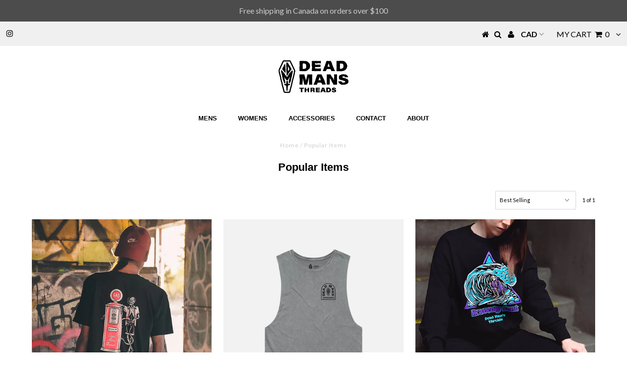

--- FILE ---
content_type: text/html; charset=utf-8
request_url: https://www.deadmansthreads.com/collections/popular-items
body_size: 14254
content:
<!DOCTYPE html>
<!--[if lt IE 7 ]><html class="ie ie6" lang="en"> <![endif]-->
<!--[if IE 7 ]><html class="ie ie7" lang="en"> <![endif]-->
<!--[if IE 8 ]><html class="ie ie8" lang="en"> <![endif]-->
<!--[if (gte IE 9)|!(IE)]><!--><html lang="en"> <!--<![endif]-->
<head>



  <meta charset="utf-8" />
  

<meta property="og:type" content="website">
<meta property="og:title" content="Popular Items">
<meta property="og:url" content="https://www.deadmansthreads.com/collections/popular-items">



<meta property="og:site_name" content="deadmansthreads">



<meta name="twitter:card" content="summary">


<meta name="twitter:site" content="@">


  <!-- Basic Page Needs
================================================== -->

  <title>
    Popular Items &ndash; deadmansthreads
  </title>
  
  <link rel="canonical" href="https://www.deadmansthreads.com/collections/popular-items" />

  <!-- CSS
================================================== -->

  
  











  <link href='//fonts.googleapis.com/css?family=Lato:300,400,700' rel='stylesheet' type='text/css'>
  


   


 


  


  


     


  








    


 


   


 


  


 


 


 


  <link href="//www.deadmansthreads.com/cdn/shop/t/3/assets/stylesheet.css?v=178387522738320128501759332140" rel="stylesheet" type="text/css" media="all" />
  <link href="//www.deadmansthreads.com/cdn/shop/t/3/assets/queries.css?v=34608368082970829381627929192" rel="stylesheet" type="text/css" media="all" />

  <!-- JS
================================================== -->

  <script type="text/javascript" src="//ajax.googleapis.com/ajax/libs/jquery/2.2.4/jquery.min.js"></script>

  <script src="//www.deadmansthreads.com/cdn/shop/t/3/assets/theme.js?v=150864961497933447501627929192" type="text/javascript"></script> 
  <script src="//www.deadmansthreads.com/cdn/shopifycloud/storefront/assets/themes_support/option_selection-b017cd28.js" type="text/javascript"></script> 
  <script src="//www.deadmansthreads.com/cdn/shop/t/3/assets/api.js?v=108513540937963795951627929145" type="text/javascript"></script>  

  

  <!--[if lt IE 9]>
<script src="//html5shim.googlecode.com/svn/trunk/html5.js"></script>
<![endif]-->

  <meta name="viewport" content="width=device-width, initial-scale=1, maximum-scale=1">
  
  
  <link rel="shortcut icon" href="//www.deadmansthreads.com/cdn/shop/files/favicon_32x32.jpg?v=1614328309" type="image/png" />
  
  
  
  <script>window.performance && window.performance.mark && window.performance.mark('shopify.content_for_header.start');</script><meta name="facebook-domain-verification" content="i7fibl67q3acr9l4buyqmgiclb9m7d">
<meta name="facebook-domain-verification" content="lzhmtxa0w2hoz3gpyuby3q84kvwuug">
<meta id="shopify-digital-wallet" name="shopify-digital-wallet" content="/51651018902/digital_wallets/dialog">
<meta name="shopify-checkout-api-token" content="b53ec5d4b806643c0fbdba1fb8bb0c50">
<meta id="in-context-paypal-metadata" data-shop-id="51651018902" data-venmo-supported="false" data-environment="production" data-locale="en_US" data-paypal-v4="true" data-currency="CAD">
<link rel="alternate" type="application/atom+xml" title="Feed" href="/collections/popular-items.atom" />
<link rel="alternate" type="application/json+oembed" href="https://www.deadmansthreads.com/collections/popular-items.oembed">
<script async="async" src="/checkouts/internal/preloads.js?locale=en-CA"></script>
<script id="shopify-features" type="application/json">{"accessToken":"b53ec5d4b806643c0fbdba1fb8bb0c50","betas":["rich-media-storefront-analytics"],"domain":"www.deadmansthreads.com","predictiveSearch":true,"shopId":51651018902,"locale":"en"}</script>
<script>var Shopify = Shopify || {};
Shopify.shop = "deadmansthreads-dmt.myshopify.com";
Shopify.locale = "en";
Shopify.currency = {"active":"CAD","rate":"1.0"};
Shopify.country = "CA";
Shopify.theme = {"name":"Copy of Theme export  rebelpath-myshopify-com-t...","id":125087416470,"schema_name":"Testament","schema_version":"5.1.2","theme_store_id":null,"role":"main"};
Shopify.theme.handle = "null";
Shopify.theme.style = {"id":null,"handle":null};
Shopify.cdnHost = "www.deadmansthreads.com/cdn";
Shopify.routes = Shopify.routes || {};
Shopify.routes.root = "/";</script>
<script type="module">!function(o){(o.Shopify=o.Shopify||{}).modules=!0}(window);</script>
<script>!function(o){function n(){var o=[];function n(){o.push(Array.prototype.slice.apply(arguments))}return n.q=o,n}var t=o.Shopify=o.Shopify||{};t.loadFeatures=n(),t.autoloadFeatures=n()}(window);</script>
<script id="shop-js-analytics" type="application/json">{"pageType":"collection"}</script>
<script defer="defer" async type="module" src="//www.deadmansthreads.com/cdn/shopifycloud/shop-js/modules/v2/client.init-shop-cart-sync_BT-GjEfc.en.esm.js"></script>
<script defer="defer" async type="module" src="//www.deadmansthreads.com/cdn/shopifycloud/shop-js/modules/v2/chunk.common_D58fp_Oc.esm.js"></script>
<script defer="defer" async type="module" src="//www.deadmansthreads.com/cdn/shopifycloud/shop-js/modules/v2/chunk.modal_xMitdFEc.esm.js"></script>
<script type="module">
  await import("//www.deadmansthreads.com/cdn/shopifycloud/shop-js/modules/v2/client.init-shop-cart-sync_BT-GjEfc.en.esm.js");
await import("//www.deadmansthreads.com/cdn/shopifycloud/shop-js/modules/v2/chunk.common_D58fp_Oc.esm.js");
await import("//www.deadmansthreads.com/cdn/shopifycloud/shop-js/modules/v2/chunk.modal_xMitdFEc.esm.js");

  window.Shopify.SignInWithShop?.initShopCartSync?.({"fedCMEnabled":true,"windoidEnabled":true});

</script>
<script>(function() {
  var isLoaded = false;
  function asyncLoad() {
    if (isLoaded) return;
    isLoaded = true;
    var urls = ["https:\/\/instafeed.nfcube.com\/cdn\/db925bd6eeec8ec6f763829b32c22a2a.js?shop=deadmansthreads-dmt.myshopify.com","https:\/\/cdn.hextom.com\/js\/quickannouncementbar.js?shop=deadmansthreads-dmt.myshopify.com"];
    for (var i = 0; i < urls.length; i++) {
      var s = document.createElement('script');
      s.type = 'text/javascript';
      s.async = true;
      s.src = urls[i];
      var x = document.getElementsByTagName('script')[0];
      x.parentNode.insertBefore(s, x);
    }
  };
  if(window.attachEvent) {
    window.attachEvent('onload', asyncLoad);
  } else {
    window.addEventListener('load', asyncLoad, false);
  }
})();</script>
<script id="__st">var __st={"a":51651018902,"offset":-25200,"reqid":"7d7c7f85-f51d-4b74-aaf8-9c9f5c8ea827-1769429550","pageurl":"www.deadmansthreads.com\/collections\/popular-items","u":"e7d7f69b9dd4","p":"collection","rtyp":"collection","rid":313491521686};</script>
<script>window.ShopifyPaypalV4VisibilityTracking = true;</script>
<script id="captcha-bootstrap">!function(){'use strict';const t='contact',e='account',n='new_comment',o=[[t,t],['blogs',n],['comments',n],[t,'customer']],c=[[e,'customer_login'],[e,'guest_login'],[e,'recover_customer_password'],[e,'create_customer']],r=t=>t.map((([t,e])=>`form[action*='/${t}']:not([data-nocaptcha='true']) input[name='form_type'][value='${e}']`)).join(','),a=t=>()=>t?[...document.querySelectorAll(t)].map((t=>t.form)):[];function s(){const t=[...o],e=r(t);return a(e)}const i='password',u='form_key',d=['recaptcha-v3-token','g-recaptcha-response','h-captcha-response',i],f=()=>{try{return window.sessionStorage}catch{return}},m='__shopify_v',_=t=>t.elements[u];function p(t,e,n=!1){try{const o=window.sessionStorage,c=JSON.parse(o.getItem(e)),{data:r}=function(t){const{data:e,action:n}=t;return t[m]||n?{data:e,action:n}:{data:t,action:n}}(c);for(const[e,n]of Object.entries(r))t.elements[e]&&(t.elements[e].value=n);n&&o.removeItem(e)}catch(o){console.error('form repopulation failed',{error:o})}}const l='form_type',E='cptcha';function T(t){t.dataset[E]=!0}const w=window,h=w.document,L='Shopify',v='ce_forms',y='captcha';let A=!1;((t,e)=>{const n=(g='f06e6c50-85a8-45c8-87d0-21a2b65856fe',I='https://cdn.shopify.com/shopifycloud/storefront-forms-hcaptcha/ce_storefront_forms_captcha_hcaptcha.v1.5.2.iife.js',D={infoText:'Protected by hCaptcha',privacyText:'Privacy',termsText:'Terms'},(t,e,n)=>{const o=w[L][v],c=o.bindForm;if(c)return c(t,g,e,D).then(n);var r;o.q.push([[t,g,e,D],n]),r=I,A||(h.body.append(Object.assign(h.createElement('script'),{id:'captcha-provider',async:!0,src:r})),A=!0)});var g,I,D;w[L]=w[L]||{},w[L][v]=w[L][v]||{},w[L][v].q=[],w[L][y]=w[L][y]||{},w[L][y].protect=function(t,e){n(t,void 0,e),T(t)},Object.freeze(w[L][y]),function(t,e,n,w,h,L){const[v,y,A,g]=function(t,e,n){const i=e?o:[],u=t?c:[],d=[...i,...u],f=r(d),m=r(i),_=r(d.filter((([t,e])=>n.includes(e))));return[a(f),a(m),a(_),s()]}(w,h,L),I=t=>{const e=t.target;return e instanceof HTMLFormElement?e:e&&e.form},D=t=>v().includes(t);t.addEventListener('submit',(t=>{const e=I(t);if(!e)return;const n=D(e)&&!e.dataset.hcaptchaBound&&!e.dataset.recaptchaBound,o=_(e),c=g().includes(e)&&(!o||!o.value);(n||c)&&t.preventDefault(),c&&!n&&(function(t){try{if(!f())return;!function(t){const e=f();if(!e)return;const n=_(t);if(!n)return;const o=n.value;o&&e.removeItem(o)}(t);const e=Array.from(Array(32),(()=>Math.random().toString(36)[2])).join('');!function(t,e){_(t)||t.append(Object.assign(document.createElement('input'),{type:'hidden',name:u})),t.elements[u].value=e}(t,e),function(t,e){const n=f();if(!n)return;const o=[...t.querySelectorAll(`input[type='${i}']`)].map((({name:t})=>t)),c=[...d,...o],r={};for(const[a,s]of new FormData(t).entries())c.includes(a)||(r[a]=s);n.setItem(e,JSON.stringify({[m]:1,action:t.action,data:r}))}(t,e)}catch(e){console.error('failed to persist form',e)}}(e),e.submit())}));const S=(t,e)=>{t&&!t.dataset[E]&&(n(t,e.some((e=>e===t))),T(t))};for(const o of['focusin','change'])t.addEventListener(o,(t=>{const e=I(t);D(e)&&S(e,y())}));const B=e.get('form_key'),M=e.get(l),P=B&&M;t.addEventListener('DOMContentLoaded',(()=>{const t=y();if(P)for(const e of t)e.elements[l].value===M&&p(e,B);[...new Set([...A(),...v().filter((t=>'true'===t.dataset.shopifyCaptcha))])].forEach((e=>S(e,t)))}))}(h,new URLSearchParams(w.location.search),n,t,e,['guest_login'])})(!0,!0)}();</script>
<script integrity="sha256-4kQ18oKyAcykRKYeNunJcIwy7WH5gtpwJnB7kiuLZ1E=" data-source-attribution="shopify.loadfeatures" defer="defer" src="//www.deadmansthreads.com/cdn/shopifycloud/storefront/assets/storefront/load_feature-a0a9edcb.js" crossorigin="anonymous"></script>
<script data-source-attribution="shopify.dynamic_checkout.dynamic.init">var Shopify=Shopify||{};Shopify.PaymentButton=Shopify.PaymentButton||{isStorefrontPortableWallets:!0,init:function(){window.Shopify.PaymentButton.init=function(){};var t=document.createElement("script");t.src="https://www.deadmansthreads.com/cdn/shopifycloud/portable-wallets/latest/portable-wallets.en.js",t.type="module",document.head.appendChild(t)}};
</script>
<script data-source-attribution="shopify.dynamic_checkout.buyer_consent">
  function portableWalletsHideBuyerConsent(e){var t=document.getElementById("shopify-buyer-consent"),n=document.getElementById("shopify-subscription-policy-button");t&&n&&(t.classList.add("hidden"),t.setAttribute("aria-hidden","true"),n.removeEventListener("click",e))}function portableWalletsShowBuyerConsent(e){var t=document.getElementById("shopify-buyer-consent"),n=document.getElementById("shopify-subscription-policy-button");t&&n&&(t.classList.remove("hidden"),t.removeAttribute("aria-hidden"),n.addEventListener("click",e))}window.Shopify?.PaymentButton&&(window.Shopify.PaymentButton.hideBuyerConsent=portableWalletsHideBuyerConsent,window.Shopify.PaymentButton.showBuyerConsent=portableWalletsShowBuyerConsent);
</script>
<script data-source-attribution="shopify.dynamic_checkout.cart.bootstrap">document.addEventListener("DOMContentLoaded",(function(){function t(){return document.querySelector("shopify-accelerated-checkout-cart, shopify-accelerated-checkout")}if(t())Shopify.PaymentButton.init();else{new MutationObserver((function(e,n){t()&&(Shopify.PaymentButton.init(),n.disconnect())})).observe(document.body,{childList:!0,subtree:!0})}}));
</script>
<link id="shopify-accelerated-checkout-styles" rel="stylesheet" media="screen" href="https://www.deadmansthreads.com/cdn/shopifycloud/portable-wallets/latest/accelerated-checkout-backwards-compat.css" crossorigin="anonymous">
<style id="shopify-accelerated-checkout-cart">
        #shopify-buyer-consent {
  margin-top: 1em;
  display: inline-block;
  width: 100%;
}

#shopify-buyer-consent.hidden {
  display: none;
}

#shopify-subscription-policy-button {
  background: none;
  border: none;
  padding: 0;
  text-decoration: underline;
  font-size: inherit;
  cursor: pointer;
}

#shopify-subscription-policy-button::before {
  box-shadow: none;
}

      </style>

<script>window.performance && window.performance.mark && window.performance.mark('shopify.content_for_header.end');</script>
  <script type="text/javascript">
    new WOW().init();

  </script> 
  <link rel="next" href="/next"/>
  <link rel="prev" href="/prev"/>
<meta property="og:image" content="https://cdn.shopify.com/s/files/1/0516/5101/8902/files/Screen_Shot_2020-11-27_at_11.59.56_AM_dbd83260-9658-45ca-ba87-2c3af9589951.png?v=1630773316" />
<meta property="og:image:secure_url" content="https://cdn.shopify.com/s/files/1/0516/5101/8902/files/Screen_Shot_2020-11-27_at_11.59.56_AM_dbd83260-9658-45ca-ba87-2c3af9589951.png?v=1630773316" />
<meta property="og:image:width" content="1716" />
<meta property="og:image:height" content="1036" />
<link href="https://monorail-edge.shopifysvc.com" rel="dns-prefetch">
<script>(function(){if ("sendBeacon" in navigator && "performance" in window) {try {var session_token_from_headers = performance.getEntriesByType('navigation')[0].serverTiming.find(x => x.name == '_s').description;} catch {var session_token_from_headers = undefined;}var session_cookie_matches = document.cookie.match(/_shopify_s=([^;]*)/);var session_token_from_cookie = session_cookie_matches && session_cookie_matches.length === 2 ? session_cookie_matches[1] : "";var session_token = session_token_from_headers || session_token_from_cookie || "";function handle_abandonment_event(e) {var entries = performance.getEntries().filter(function(entry) {return /monorail-edge.shopifysvc.com/.test(entry.name);});if (!window.abandonment_tracked && entries.length === 0) {window.abandonment_tracked = true;var currentMs = Date.now();var navigation_start = performance.timing.navigationStart;var payload = {shop_id: 51651018902,url: window.location.href,navigation_start,duration: currentMs - navigation_start,session_token,page_type: "collection"};window.navigator.sendBeacon("https://monorail-edge.shopifysvc.com/v1/produce", JSON.stringify({schema_id: "online_store_buyer_site_abandonment/1.1",payload: payload,metadata: {event_created_at_ms: currentMs,event_sent_at_ms: currentMs}}));}}window.addEventListener('pagehide', handle_abandonment_event);}}());</script>
<script id="web-pixels-manager-setup">(function e(e,d,r,n,o){if(void 0===o&&(o={}),!Boolean(null===(a=null===(i=window.Shopify)||void 0===i?void 0:i.analytics)||void 0===a?void 0:a.replayQueue)){var i,a;window.Shopify=window.Shopify||{};var t=window.Shopify;t.analytics=t.analytics||{};var s=t.analytics;s.replayQueue=[],s.publish=function(e,d,r){return s.replayQueue.push([e,d,r]),!0};try{self.performance.mark("wpm:start")}catch(e){}var l=function(){var e={modern:/Edge?\/(1{2}[4-9]|1[2-9]\d|[2-9]\d{2}|\d{4,})\.\d+(\.\d+|)|Firefox\/(1{2}[4-9]|1[2-9]\d|[2-9]\d{2}|\d{4,})\.\d+(\.\d+|)|Chrom(ium|e)\/(9{2}|\d{3,})\.\d+(\.\d+|)|(Maci|X1{2}).+ Version\/(15\.\d+|(1[6-9]|[2-9]\d|\d{3,})\.\d+)([,.]\d+|)( \(\w+\)|)( Mobile\/\w+|) Safari\/|Chrome.+OPR\/(9{2}|\d{3,})\.\d+\.\d+|(CPU[ +]OS|iPhone[ +]OS|CPU[ +]iPhone|CPU IPhone OS|CPU iPad OS)[ +]+(15[._]\d+|(1[6-9]|[2-9]\d|\d{3,})[._]\d+)([._]\d+|)|Android:?[ /-](13[3-9]|1[4-9]\d|[2-9]\d{2}|\d{4,})(\.\d+|)(\.\d+|)|Android.+Firefox\/(13[5-9]|1[4-9]\d|[2-9]\d{2}|\d{4,})\.\d+(\.\d+|)|Android.+Chrom(ium|e)\/(13[3-9]|1[4-9]\d|[2-9]\d{2}|\d{4,})\.\d+(\.\d+|)|SamsungBrowser\/([2-9]\d|\d{3,})\.\d+/,legacy:/Edge?\/(1[6-9]|[2-9]\d|\d{3,})\.\d+(\.\d+|)|Firefox\/(5[4-9]|[6-9]\d|\d{3,})\.\d+(\.\d+|)|Chrom(ium|e)\/(5[1-9]|[6-9]\d|\d{3,})\.\d+(\.\d+|)([\d.]+$|.*Safari\/(?![\d.]+ Edge\/[\d.]+$))|(Maci|X1{2}).+ Version\/(10\.\d+|(1[1-9]|[2-9]\d|\d{3,})\.\d+)([,.]\d+|)( \(\w+\)|)( Mobile\/\w+|) Safari\/|Chrome.+OPR\/(3[89]|[4-9]\d|\d{3,})\.\d+\.\d+|(CPU[ +]OS|iPhone[ +]OS|CPU[ +]iPhone|CPU IPhone OS|CPU iPad OS)[ +]+(10[._]\d+|(1[1-9]|[2-9]\d|\d{3,})[._]\d+)([._]\d+|)|Android:?[ /-](13[3-9]|1[4-9]\d|[2-9]\d{2}|\d{4,})(\.\d+|)(\.\d+|)|Mobile Safari.+OPR\/([89]\d|\d{3,})\.\d+\.\d+|Android.+Firefox\/(13[5-9]|1[4-9]\d|[2-9]\d{2}|\d{4,})\.\d+(\.\d+|)|Android.+Chrom(ium|e)\/(13[3-9]|1[4-9]\d|[2-9]\d{2}|\d{4,})\.\d+(\.\d+|)|Android.+(UC? ?Browser|UCWEB|U3)[ /]?(15\.([5-9]|\d{2,})|(1[6-9]|[2-9]\d|\d{3,})\.\d+)\.\d+|SamsungBrowser\/(5\.\d+|([6-9]|\d{2,})\.\d+)|Android.+MQ{2}Browser\/(14(\.(9|\d{2,})|)|(1[5-9]|[2-9]\d|\d{3,})(\.\d+|))(\.\d+|)|K[Aa][Ii]OS\/(3\.\d+|([4-9]|\d{2,})\.\d+)(\.\d+|)/},d=e.modern,r=e.legacy,n=navigator.userAgent;return n.match(d)?"modern":n.match(r)?"legacy":"unknown"}(),u="modern"===l?"modern":"legacy",c=(null!=n?n:{modern:"",legacy:""})[u],f=function(e){return[e.baseUrl,"/wpm","/b",e.hashVersion,"modern"===e.buildTarget?"m":"l",".js"].join("")}({baseUrl:d,hashVersion:r,buildTarget:u}),m=function(e){var d=e.version,r=e.bundleTarget,n=e.surface,o=e.pageUrl,i=e.monorailEndpoint;return{emit:function(e){var a=e.status,t=e.errorMsg,s=(new Date).getTime(),l=JSON.stringify({metadata:{event_sent_at_ms:s},events:[{schema_id:"web_pixels_manager_load/3.1",payload:{version:d,bundle_target:r,page_url:o,status:a,surface:n,error_msg:t},metadata:{event_created_at_ms:s}}]});if(!i)return console&&console.warn&&console.warn("[Web Pixels Manager] No Monorail endpoint provided, skipping logging."),!1;try{return self.navigator.sendBeacon.bind(self.navigator)(i,l)}catch(e){}var u=new XMLHttpRequest;try{return u.open("POST",i,!0),u.setRequestHeader("Content-Type","text/plain"),u.send(l),!0}catch(e){return console&&console.warn&&console.warn("[Web Pixels Manager] Got an unhandled error while logging to Monorail."),!1}}}}({version:r,bundleTarget:l,surface:e.surface,pageUrl:self.location.href,monorailEndpoint:e.monorailEndpoint});try{o.browserTarget=l,function(e){var d=e.src,r=e.async,n=void 0===r||r,o=e.onload,i=e.onerror,a=e.sri,t=e.scriptDataAttributes,s=void 0===t?{}:t,l=document.createElement("script"),u=document.querySelector("head"),c=document.querySelector("body");if(l.async=n,l.src=d,a&&(l.integrity=a,l.crossOrigin="anonymous"),s)for(var f in s)if(Object.prototype.hasOwnProperty.call(s,f))try{l.dataset[f]=s[f]}catch(e){}if(o&&l.addEventListener("load",o),i&&l.addEventListener("error",i),u)u.appendChild(l);else{if(!c)throw new Error("Did not find a head or body element to append the script");c.appendChild(l)}}({src:f,async:!0,onload:function(){if(!function(){var e,d;return Boolean(null===(d=null===(e=window.Shopify)||void 0===e?void 0:e.analytics)||void 0===d?void 0:d.initialized)}()){var d=window.webPixelsManager.init(e)||void 0;if(d){var r=window.Shopify.analytics;r.replayQueue.forEach((function(e){var r=e[0],n=e[1],o=e[2];d.publishCustomEvent(r,n,o)})),r.replayQueue=[],r.publish=d.publishCustomEvent,r.visitor=d.visitor,r.initialized=!0}}},onerror:function(){return m.emit({status:"failed",errorMsg:"".concat(f," has failed to load")})},sri:function(e){var d=/^sha384-[A-Za-z0-9+/=]+$/;return"string"==typeof e&&d.test(e)}(c)?c:"",scriptDataAttributes:o}),m.emit({status:"loading"})}catch(e){m.emit({status:"failed",errorMsg:(null==e?void 0:e.message)||"Unknown error"})}}})({shopId: 51651018902,storefrontBaseUrl: "https://www.deadmansthreads.com",extensionsBaseUrl: "https://extensions.shopifycdn.com/cdn/shopifycloud/web-pixels-manager",monorailEndpoint: "https://monorail-edge.shopifysvc.com/unstable/produce_batch",surface: "storefront-renderer",enabledBetaFlags: ["2dca8a86"],webPixelsConfigList: [{"id":"443383958","configuration":"{\"pixelCode\":\"C449JJ8653KFMIG73CT0\"}","eventPayloadVersion":"v1","runtimeContext":"STRICT","scriptVersion":"22e92c2ad45662f435e4801458fb78cc","type":"APP","apiClientId":4383523,"privacyPurposes":["ANALYTICS","MARKETING","SALE_OF_DATA"],"dataSharingAdjustments":{"protectedCustomerApprovalScopes":["read_customer_address","read_customer_email","read_customer_name","read_customer_personal_data","read_customer_phone"]}},{"id":"241893526","configuration":"{\"pixel_id\":\"434188354636599\",\"pixel_type\":\"facebook_pixel\",\"metaapp_system_user_token\":\"-\"}","eventPayloadVersion":"v1","runtimeContext":"OPEN","scriptVersion":"ca16bc87fe92b6042fbaa3acc2fbdaa6","type":"APP","apiClientId":2329312,"privacyPurposes":["ANALYTICS","MARKETING","SALE_OF_DATA"],"dataSharingAdjustments":{"protectedCustomerApprovalScopes":["read_customer_address","read_customer_email","read_customer_name","read_customer_personal_data","read_customer_phone"]}},{"id":"shopify-app-pixel","configuration":"{}","eventPayloadVersion":"v1","runtimeContext":"STRICT","scriptVersion":"0450","apiClientId":"shopify-pixel","type":"APP","privacyPurposes":["ANALYTICS","MARKETING"]},{"id":"shopify-custom-pixel","eventPayloadVersion":"v1","runtimeContext":"LAX","scriptVersion":"0450","apiClientId":"shopify-pixel","type":"CUSTOM","privacyPurposes":["ANALYTICS","MARKETING"]}],isMerchantRequest: false,initData: {"shop":{"name":"deadmansthreads","paymentSettings":{"currencyCode":"CAD"},"myshopifyDomain":"deadmansthreads-dmt.myshopify.com","countryCode":"CA","storefrontUrl":"https:\/\/www.deadmansthreads.com"},"customer":null,"cart":null,"checkout":null,"productVariants":[],"purchasingCompany":null},},"https://www.deadmansthreads.com/cdn","fcfee988w5aeb613cpc8e4bc33m6693e112",{"modern":"","legacy":""},{"shopId":"51651018902","storefrontBaseUrl":"https:\/\/www.deadmansthreads.com","extensionBaseUrl":"https:\/\/extensions.shopifycdn.com\/cdn\/shopifycloud\/web-pixels-manager","surface":"storefront-renderer","enabledBetaFlags":"[\"2dca8a86\"]","isMerchantRequest":"false","hashVersion":"fcfee988w5aeb613cpc8e4bc33m6693e112","publish":"custom","events":"[[\"page_viewed\",{}],[\"collection_viewed\",{\"collection\":{\"id\":\"313491521686\",\"title\":\"Popular Items\",\"productVariants\":[{\"price\":{\"amount\":36.0,\"currencyCode\":\"CAD\"},\"product\":{\"title\":\"Mens Gas Pump Tee\",\"vendor\":\"deadmansthreads_DMT\",\"id\":\"5949048848534\",\"untranslatedTitle\":\"Mens Gas Pump Tee\",\"url\":\"\/products\/gas-pump-tee\",\"type\":\"\"},\"id\":\"37156687741078\",\"image\":{\"src\":\"\/\/www.deadmansthreads.com\/cdn\/shop\/products\/GasPump_Tee_Model.jpg?v=1716831757\"},\"sku\":\"DMT-GP-BLK-XS\",\"title\":\"XS\",\"untranslatedTitle\":\"XS\"},{\"price\":{\"amount\":42.0,\"currencyCode\":\"CAD\"},\"product\":{\"title\":\"Mens Tombstone Vintage Tank\",\"vendor\":\"deadmansthreads_DMT\",\"id\":\"6969395282070\",\"untranslatedTitle\":\"Mens Tombstone Vintage Tank\",\"url\":\"\/products\/copy-of-tombstone-vintage-tank\",\"type\":\"\"},\"id\":\"40381456908438\",\"image\":{\"src\":\"\/\/www.deadmansthreads.com\/cdn\/shop\/files\/Tombstone_Tank_Front.jpg?v=1716832533\"},\"sku\":null,\"title\":\"XS\",\"untranslatedTitle\":\"XS\"},{\"price\":{\"amount\":82.0,\"currencyCode\":\"CAD\"},\"product\":{\"title\":\"Womens Heavenly Sent Oversized Crew\",\"vendor\":\"deadmansthreads_DMT\",\"id\":\"6969403146390\",\"untranslatedTitle\":\"Womens Heavenly Sent Oversized Crew\",\"url\":\"\/products\/heavenly-sent-crop-top-hoodie\",\"type\":\"\"},\"id\":\"40381469098134\",\"image\":{\"src\":\"\/\/www.deadmansthreads.com\/cdn\/shop\/files\/HeavenlySent_OversizedCrew_Model.jpg?v=1716840433\"},\"sku\":null,\"title\":\"XS\",\"untranslatedTitle\":\"XS\"},{\"price\":{\"amount\":38.0,\"currencyCode\":\"CAD\"},\"product\":{\"title\":\"Womens Heavenly Sent Crop\",\"vendor\":\"deadmansthreads_DMT\",\"id\":\"6969404096662\",\"untranslatedTitle\":\"Womens Heavenly Sent Crop\",\"url\":\"\/products\/heavenly-sent-crop-top-tee\",\"type\":\"\"},\"id\":\"40381469720726\",\"image\":{\"src\":\"\/\/www.deadmansthreads.com\/cdn\/shop\/files\/HeavenlySent_Crop_Front.jpg?v=1716829897\"},\"sku\":null,\"title\":\"XS\",\"untranslatedTitle\":\"XS\"},{\"price\":{\"amount\":36.0,\"currencyCode\":\"CAD\"},\"product\":{\"title\":\"Mens Going Nowhere Fast Tee\",\"vendor\":\"deadmansthreads_DMT\",\"id\":\"6969392595094\",\"untranslatedTitle\":\"Mens Going Nowhere Fast Tee\",\"url\":\"\/products\/going-nowhere-fast-tee\",\"type\":\"\"},\"id\":\"40381448126614\",\"image\":{\"src\":\"\/\/www.deadmansthreads.com\/cdn\/shop\/files\/GoingNowwhereFast_Model_Front.jpg?v=1716831739\"},\"sku\":null,\"title\":\"XS\",\"untranslatedTitle\":\"XS\"}]}}]]"});</script><script>
  window.ShopifyAnalytics = window.ShopifyAnalytics || {};
  window.ShopifyAnalytics.meta = window.ShopifyAnalytics.meta || {};
  window.ShopifyAnalytics.meta.currency = 'CAD';
  var meta = {"products":[{"id":5949048848534,"gid":"gid:\/\/shopify\/Product\/5949048848534","vendor":"deadmansthreads_DMT","type":"","handle":"gas-pump-tee","variants":[{"id":37156687741078,"price":3600,"name":"Mens Gas Pump Tee - XS","public_title":"XS","sku":"DMT-GP-BLK-XS"},{"id":37156687773846,"price":3600,"name":"Mens Gas Pump Tee - S","public_title":"S","sku":""},{"id":37156687806614,"price":3600,"name":"Mens Gas Pump Tee - M","public_title":"M","sku":""},{"id":37156687872150,"price":3600,"name":"Mens Gas Pump Tee - L","public_title":"L","sku":""},{"id":37156687937686,"price":3600,"name":"Mens Gas Pump Tee - XL","public_title":"XL","sku":""},{"id":37156687970454,"price":3600,"name":"Mens Gas Pump Tee - XXL","public_title":"XXL","sku":""}],"remote":false},{"id":6969395282070,"gid":"gid:\/\/shopify\/Product\/6969395282070","vendor":"deadmansthreads_DMT","type":"","handle":"copy-of-tombstone-vintage-tank","variants":[{"id":40381456908438,"price":4200,"name":"Mens Tombstone Vintage Tank - XS","public_title":"XS","sku":null},{"id":40381456941206,"price":4200,"name":"Mens Tombstone Vintage Tank - S","public_title":"S","sku":null},{"id":40381456973974,"price":4200,"name":"Mens Tombstone Vintage Tank - M","public_title":"M","sku":null},{"id":40381457006742,"price":4200,"name":"Mens Tombstone Vintage Tank - L","public_title":"L","sku":null},{"id":40381457039510,"price":4200,"name":"Mens Tombstone Vintage Tank - XL","public_title":"XL","sku":null},{"id":40381457072278,"price":4200,"name":"Mens Tombstone Vintage Tank - XXL","public_title":"XXL","sku":null}],"remote":false},{"id":6969403146390,"gid":"gid:\/\/shopify\/Product\/6969403146390","vendor":"deadmansthreads_DMT","type":"","handle":"heavenly-sent-crop-top-hoodie","variants":[{"id":40381469098134,"price":8200,"name":"Womens Heavenly Sent Oversized Crew - XS","public_title":"XS","sku":null},{"id":40381469130902,"price":8200,"name":"Womens Heavenly Sent Oversized Crew - S","public_title":"S","sku":null},{"id":40381469163670,"price":8200,"name":"Womens Heavenly Sent Oversized Crew - M","public_title":"M","sku":null},{"id":40381469196438,"price":8200,"name":"Womens Heavenly Sent Oversized Crew - L","public_title":"L","sku":null},{"id":40381469229206,"price":8200,"name":"Womens Heavenly Sent Oversized Crew - XL","public_title":"XL","sku":null},{"id":40381469261974,"price":8200,"name":"Womens Heavenly Sent Oversized Crew - XXL","public_title":"XXL","sku":null}],"remote":false},{"id":6969404096662,"gid":"gid:\/\/shopify\/Product\/6969404096662","vendor":"deadmansthreads_DMT","type":"","handle":"heavenly-sent-crop-top-tee","variants":[{"id":40381469720726,"price":3800,"name":"Womens Heavenly Sent Crop - XS","public_title":"XS","sku":null},{"id":40381469753494,"price":3800,"name":"Womens Heavenly Sent Crop - S","public_title":"S","sku":null},{"id":40381469786262,"price":3800,"name":"Womens Heavenly Sent Crop - M","public_title":"M","sku":null},{"id":40381469819030,"price":3800,"name":"Womens Heavenly Sent Crop - L","public_title":"L","sku":null},{"id":40381469851798,"price":3800,"name":"Womens Heavenly Sent Crop - XL","public_title":"XL","sku":null}],"remote":false},{"id":6969392595094,"gid":"gid:\/\/shopify\/Product\/6969392595094","vendor":"deadmansthreads_DMT","type":"","handle":"going-nowhere-fast-tee","variants":[{"id":40381448126614,"price":3600,"name":"Mens Going Nowhere Fast Tee - XS","public_title":"XS","sku":null},{"id":40381448159382,"price":3600,"name":"Mens Going Nowhere Fast Tee - S","public_title":"S","sku":null},{"id":40381448192150,"price":3600,"name":"Mens Going Nowhere Fast Tee - M","public_title":"M","sku":null},{"id":40381448224918,"price":3600,"name":"Mens Going Nowhere Fast Tee - L","public_title":"L","sku":null},{"id":40381448257686,"price":3600,"name":"Mens Going Nowhere Fast Tee - XL","public_title":"XL","sku":null},{"id":40381448290454,"price":3600,"name":"Mens Going Nowhere Fast Tee - XXL","public_title":"XXL","sku":null}],"remote":false}],"page":{"pageType":"collection","resourceType":"collection","resourceId":313491521686,"requestId":"7d7c7f85-f51d-4b74-aaf8-9c9f5c8ea827-1769429550"}};
  for (var attr in meta) {
    window.ShopifyAnalytics.meta[attr] = meta[attr];
  }
</script>
<script class="analytics">
  (function () {
    var customDocumentWrite = function(content) {
      var jquery = null;

      if (window.jQuery) {
        jquery = window.jQuery;
      } else if (window.Checkout && window.Checkout.$) {
        jquery = window.Checkout.$;
      }

      if (jquery) {
        jquery('body').append(content);
      }
    };

    var hasLoggedConversion = function(token) {
      if (token) {
        return document.cookie.indexOf('loggedConversion=' + token) !== -1;
      }
      return false;
    }

    var setCookieIfConversion = function(token) {
      if (token) {
        var twoMonthsFromNow = new Date(Date.now());
        twoMonthsFromNow.setMonth(twoMonthsFromNow.getMonth() + 2);

        document.cookie = 'loggedConversion=' + token + '; expires=' + twoMonthsFromNow;
      }
    }

    var trekkie = window.ShopifyAnalytics.lib = window.trekkie = window.trekkie || [];
    if (trekkie.integrations) {
      return;
    }
    trekkie.methods = [
      'identify',
      'page',
      'ready',
      'track',
      'trackForm',
      'trackLink'
    ];
    trekkie.factory = function(method) {
      return function() {
        var args = Array.prototype.slice.call(arguments);
        args.unshift(method);
        trekkie.push(args);
        return trekkie;
      };
    };
    for (var i = 0; i < trekkie.methods.length; i++) {
      var key = trekkie.methods[i];
      trekkie[key] = trekkie.factory(key);
    }
    trekkie.load = function(config) {
      trekkie.config = config || {};
      trekkie.config.initialDocumentCookie = document.cookie;
      var first = document.getElementsByTagName('script')[0];
      var script = document.createElement('script');
      script.type = 'text/javascript';
      script.onerror = function(e) {
        var scriptFallback = document.createElement('script');
        scriptFallback.type = 'text/javascript';
        scriptFallback.onerror = function(error) {
                var Monorail = {
      produce: function produce(monorailDomain, schemaId, payload) {
        var currentMs = new Date().getTime();
        var event = {
          schema_id: schemaId,
          payload: payload,
          metadata: {
            event_created_at_ms: currentMs,
            event_sent_at_ms: currentMs
          }
        };
        return Monorail.sendRequest("https://" + monorailDomain + "/v1/produce", JSON.stringify(event));
      },
      sendRequest: function sendRequest(endpointUrl, payload) {
        // Try the sendBeacon API
        if (window && window.navigator && typeof window.navigator.sendBeacon === 'function' && typeof window.Blob === 'function' && !Monorail.isIos12()) {
          var blobData = new window.Blob([payload], {
            type: 'text/plain'
          });

          if (window.navigator.sendBeacon(endpointUrl, blobData)) {
            return true;
          } // sendBeacon was not successful

        } // XHR beacon

        var xhr = new XMLHttpRequest();

        try {
          xhr.open('POST', endpointUrl);
          xhr.setRequestHeader('Content-Type', 'text/plain');
          xhr.send(payload);
        } catch (e) {
          console.log(e);
        }

        return false;
      },
      isIos12: function isIos12() {
        return window.navigator.userAgent.lastIndexOf('iPhone; CPU iPhone OS 12_') !== -1 || window.navigator.userAgent.lastIndexOf('iPad; CPU OS 12_') !== -1;
      }
    };
    Monorail.produce('monorail-edge.shopifysvc.com',
      'trekkie_storefront_load_errors/1.1',
      {shop_id: 51651018902,
      theme_id: 125087416470,
      app_name: "storefront",
      context_url: window.location.href,
      source_url: "//www.deadmansthreads.com/cdn/s/trekkie.storefront.8d95595f799fbf7e1d32231b9a28fd43b70c67d3.min.js"});

        };
        scriptFallback.async = true;
        scriptFallback.src = '//www.deadmansthreads.com/cdn/s/trekkie.storefront.8d95595f799fbf7e1d32231b9a28fd43b70c67d3.min.js';
        first.parentNode.insertBefore(scriptFallback, first);
      };
      script.async = true;
      script.src = '//www.deadmansthreads.com/cdn/s/trekkie.storefront.8d95595f799fbf7e1d32231b9a28fd43b70c67d3.min.js';
      first.parentNode.insertBefore(script, first);
    };
    trekkie.load(
      {"Trekkie":{"appName":"storefront","development":false,"defaultAttributes":{"shopId":51651018902,"isMerchantRequest":null,"themeId":125087416470,"themeCityHash":"4869393426487196009","contentLanguage":"en","currency":"CAD","eventMetadataId":"24e24a75-2869-4eec-903e-5c0dcf235b2b"},"isServerSideCookieWritingEnabled":true,"monorailRegion":"shop_domain","enabledBetaFlags":["65f19447"]},"Session Attribution":{},"S2S":{"facebookCapiEnabled":true,"source":"trekkie-storefront-renderer","apiClientId":580111}}
    );

    var loaded = false;
    trekkie.ready(function() {
      if (loaded) return;
      loaded = true;

      window.ShopifyAnalytics.lib = window.trekkie;

      var originalDocumentWrite = document.write;
      document.write = customDocumentWrite;
      try { window.ShopifyAnalytics.merchantGoogleAnalytics.call(this); } catch(error) {};
      document.write = originalDocumentWrite;

      window.ShopifyAnalytics.lib.page(null,{"pageType":"collection","resourceType":"collection","resourceId":313491521686,"requestId":"7d7c7f85-f51d-4b74-aaf8-9c9f5c8ea827-1769429550","shopifyEmitted":true});

      var match = window.location.pathname.match(/checkouts\/(.+)\/(thank_you|post_purchase)/)
      var token = match? match[1]: undefined;
      if (!hasLoggedConversion(token)) {
        setCookieIfConversion(token);
        window.ShopifyAnalytics.lib.track("Viewed Product Category",{"currency":"CAD","category":"Collection: popular-items","collectionName":"popular-items","collectionId":313491521686,"nonInteraction":true},undefined,undefined,{"shopifyEmitted":true});
      }
    });


        var eventsListenerScript = document.createElement('script');
        eventsListenerScript.async = true;
        eventsListenerScript.src = "//www.deadmansthreads.com/cdn/shopifycloud/storefront/assets/shop_events_listener-3da45d37.js";
        document.getElementsByTagName('head')[0].appendChild(eventsListenerScript);

})();</script>
<script
  defer
  src="https://www.deadmansthreads.com/cdn/shopifycloud/perf-kit/shopify-perf-kit-3.0.4.min.js"
  data-application="storefront-renderer"
  data-shop-id="51651018902"
  data-render-region="gcp-us-east1"
  data-page-type="collection"
  data-theme-instance-id="125087416470"
  data-theme-name="Testament"
  data-theme-version="5.1.2"
  data-monorail-region="shop_domain"
  data-resource-timing-sampling-rate="10"
  data-shs="true"
  data-shs-beacon="true"
  data-shs-export-with-fetch="true"
  data-shs-logs-sample-rate="1"
  data-shs-beacon-endpoint="https://www.deadmansthreads.com/api/collect"
></script>
</head>
<body class="gridlock collection">
  <div class="page-wrap">
    <div id="shopify-section-header" class="shopify-section"><div class="header-section" data-section-id="header" data-section-type="header-section">
  <div id="dl-menu" class="dl-menuwrapper">
    <button class="dl-trigger"><i class="fa fa-bars" aria-hidden="true"></i></button>
    <ul class="dl-menu">
      
      
      <li><a href="/collections/graphic-tees" title="">Mens</a></li>
      
      
      
      <li><a href="/collections/womens" title="">Womens</a></li>
      
      
      
      <li><a href="/collections/accessories" title="">Accessories</a></li>
      
      
      
      <li><a href="/pages/contact" title="">Contact</a></li>
      
      
      
      <li><a href="/pages/about" title="">About</a></li>
      
      
    </ul>
  </div><!-- /dl-menuwrapper -->   

  <header>
    
    <div class="gridlock-fluid">
      <div class="row">
            
        <div class="row">
          <ul id="social-icons" class="desktop-6 tablet-6 mobile-3">
            
            <li><a href="//instagram.com/dead.mans.threads" target="_blank"><i class="fa fa-instagram fa-2x" aria-hidden="true"></i></a></li>      
            
            
            
            
            
            
            
          </ul>
                  
          <ul id="cart" class="desktop-6 tablet-6 mobile-3">
            <li><a href="https://www.deadmansthreads.com"><i class="fa fa-home fa-2x" aria-hidden="true"></i></a>
            <li class="seeks"><a id="inline" href="#search_popup" class="open_popup"><i class="fa fa-search fa-2x" aria-hidden="true"></i></a></li>
            <li class="seeks-mobile"><a href="/search"><i class="fa fa-search fa-2x" aria-hidden="true"></i></a></li>
            
            
            <li class="cust"><a href="/account/login"><i class="fa fa-user fa-2x" aria-hidden="true"></i></a></li>
            
            
            <li><select class="currency-picker" name="currencies">
  
  
  <option value="CAD" selected="selected">CAD</option>
  
  
  
  
  
</select></li>
            <li class="cart-overview"><a href="/cart">MY CART&nbsp; <i class="fa fa-shopping-cart fa-2x" aria-hidden="true"></i>&nbsp; <span id="item_count">0</span></a>
              <div id="crt">
                
<p class="empty-cart">
Your cart is currently empty.
</p>

                
              </div>
              </li>         
          </ul>        
        </div> 
        
      </div>
    </div>
            
  </header>
  <div class="header-wrapper">
    <div class="row">
      <div id="logo" class="desktop-12 tablet-6 mobile-3">       
        
<a href="/">
          <img src="//www.deadmansthreads.com/cdn/shop/files/DMT_Web_Logo_800x.jpg?v=1716841066" alt="deadmansthreads" itemprop="logo">        
        </a>
                 
      </div> 
    </div>
    <div class="clear"></div>
    <nav>
      <ul id="main-nav" role="navigation"  class="row"> 
        
        
<li><a href="/collections/graphic-tees" title="">Mens</a></li>

        
        
<li><a href="/collections/womens" title="">Womens</a></li>

        
        
<li><a href="/collections/accessories" title="">Accessories</a></li>

        
        
<li><a href="/pages/contact" title="">Contact</a></li>

        
        
<li><a href="/pages/about" title="">About</a></li>

        
      </ul>
    </nav>
    <div class="clear"></div>
  </div>
  <style>
    
    @media screen and ( min-width: 740px ) {
      #logo img { max-width: 210px; }
    }
    

    #hello p { font-size: 13px;  }

    
    @media screen and (min-width: 740px ) {
      .dl-menuwrapper { display: none; }
    }
    
    ul#main-nav li { 
      line-height: 35px;
    }
    ul#main-nav li ul.submenu {
      top: 35px;
    }
    ul.megamenu {
      top: 35px;
    }
    nav { 
      border-top: 1px solid #ffffff;
      border-bottom: 5px solid #ffffff;  
    }
  </style>
</div>

</div>
    
    
    

    <div class="content-wrapper">
      	      
      
      <div id="content" class="row">	
        
        
          <div id="breadcrumb" class="desktop-12 tablet-6 mobile-3">
    <a href="/" class="homepage-link" title="Home">Home</a>
    
    
    <span class="separator"> / </span>
    <span class="page-title">Popular Items</span>
    
    
  </div>

	
        	
        
        <div id="shopify-section-collection-template" class="shopify-section"><div class="collection-page" data-section-id="collection-template" data-section-type="collection-section">



<h1 class="desktop-6 desktop-push-3 tablet-3 mobile-3">
  Popular Items
</h1>

<div id="collection-description" class="desktop-12 tablet-6 mobile-3">
  <div class="rte">
    
  </div>
</div>

<div class="clear"></div>


<!-- Start Sidebar -->

<!-- End Sidebar -->


<div class="desktop-12 tablet-6 mobile-3">

  
  <div id="full-width-filter" class="desktop-12 tablet-6 mobile-3">
    <ul id="sortme">
    
  <li class="filter">
    <select id="sort-by" class="styled-select">
      <option value="manual">Featured</option>
      <option value="price-ascending">Price, low to high</option>
      <option value="price-descending">Price, high to low</option>
      <option value="title-ascending">Alphabetically, A-Z</option>
      <option value="title-descending">Alphabetically, Z-A</option>
      <option value="created-ascending">Date, old to new</option>
      <option value="created-descending">Date, new to old</option>
      <option value="best-selling">Best Selling</option>
    </select>
  </li>
<script>
    Shopify.queryParams = {};
    if (location.search.length) {
      for (var aKeyValue, i = 0, aCouples = location.search.substr(1).split('&'); i < aCouples.length; i++) {
        aKeyValue = aCouples[i].split('=');
        if (aKeyValue.length > 1) {
          Shopify.queryParams[decodeURIComponent(aKeyValue[0])] = decodeURIComponent(aKeyValue[1]);
        }
      }
    }
    jQuery('#sort-by')
    .val('best-selling')
         .bind('change', function() {
      Shopify.queryParams.sort_by = jQuery(this).val();
      location.search = jQuery.param(Shopify.queryParams);
    });
    $(document).on('shopify:section:load', function(event) {
      jQuery('#sort-by')
      .val('best-selling')
           .bind('change', function() {
        Shopify.queryParams.sort_by = jQuery(this).val();
        location.search = jQuery.param(Shopify.queryParams);
      });
    });
  </script> 
  






  
  

  <span class="pagination-count">
  1 of 1
  </span>
  
    

</ul>  
                   
     
<script>
  /* Product Tag Filters - Good for any number of filters on any type of collection pages */
  /* Give you product tag filter select element a class of coll-filter */
  /* Give your collection select a class of coll-picker */
  /* Brought to you by Caroline Schnapp */
 /* Product Tag Filters - Good for any number of filters on any type of collection page.
     Give you product tag filter select element a class of coll-filter.
     Give your collection select a class of coll-picker.
     Brought to you by Caroline Schnapp. */
  Shopify.queryParams = {};
  if (location.search.length) {
    for (var aKeyValue, i = 0, aCouples = location.search.substr(1).split('&'); i < aCouples.length; i++) {
      aKeyValue = aCouples[i].split('=');
      if (aKeyValue.length > 1) {
        Shopify.queryParams[decodeURIComponent(aKeyValue[0])] = decodeURIComponent(aKeyValue[1]);
      }
    }
  }
  jQuery('.coll-picker').change(function() {
    if (jQuery(this).val()) {
      location.href = '/collections/' + jQuery(this).val();
    }
    else {
      location.href = '/collections/all';
    }
  });
  var collFilters = jQuery('.coll-filter');
  collFilters.change(function() {
    delete Shopify.queryParams.page;
    var newTags = [];
    collFilters.each(function() {
      if (jQuery(this).val()) {
        newTags.push(jQuery(this).val());
      }
    });
    
    var newURL = '/collections/popular-items';
    if (newTags.length) {
      newURL += '/' + newTags.join('+');
    }
    var search = jQuery.param(Shopify.queryParams);
    if (search.length) {
      newURL += '?' + search;
    }
    location.href = newURL;
    
  });
  
  $(document).on('shopify:section:load', function(event) {
Shopify.queryParams = {};
  if (location.search.length) {
    for (var aKeyValue, i = 0, aCouples = location.search.substr(1).split('&'); i < aCouples.length; i++) {
      aKeyValue = aCouples[i].split('=');
      if (aKeyValue.length > 1) {
        Shopify.queryParams[decodeURIComponent(aKeyValue[0])] = decodeURIComponent(aKeyValue[1]);
      }
    }
  }
  jQuery('.coll-picker').change(function() {
    if (jQuery(this).val()) {
      location.href = '/collections/' + jQuery(this).val();
    }
    else {
      location.href = '/collections/all';
    }
  });
  var collFilters = jQuery('.coll-filter');
  collFilters.change(function() {
    delete Shopify.queryParams.page;
    var newTags = [];
    collFilters.each(function() {
      if (jQuery(this).val()) {
        newTags.push(jQuery(this).val());
      }
    });
    
    var newURL = '/collections/popular-items';
    if (newTags.length) {
      newURL += '/' + newTags.join('+');
    }
    var search = jQuery.param(Shopify.queryParams);
    if (search.length) {
      newURL += '?' + search;
    }
    location.href = newURL;
    
  });    
  });
</script>
  </div>
  

  <div id="product-loop">

    

    <div id="product-listing-5949048848534" class="product-index desktop-4 first tablet-half mobile-half" data-alpha="Mens Gas Pump Tee" data-price="3600">           
      <div class="product-index-inner">
  
  

  

  

  

          
  
     
</div>

<div class="prod-image">
  <a href="/collections/popular-items/products/gas-pump-tee" title="Mens Gas Pump Tee">
    <div class="reveal">
      <img class="first-image" src="//www.deadmansthreads.com/cdn/shop/products/GasPump_Tee_Model_500x.jpg?v=1716831757" alt="Mens Gas Pump Tee" data-original="//www.deadmansthreads.com/cdn/shop/products/GasPump_Tee_Model_500x.jpg?v=1716831757" />
      
      <div class="hidden">
        <img src="//www.deadmansthreads.com/cdn/shop/products/GasPump_Tee_Back_650x.jpg?v=1716831757" alt="Mens Gas Pump Tee" />
      </div>
      
    </div>
  </a>
  
</div>

<div class="product-info"> 
  <div class="product-info-inner">
    <a href="/collections/popular-items/products/gas-pump-tee"> 
      
      <span class="prod-title">Mens Gas Pump Tee</span>
    </a>        

    <div class="price">
      
      <div class="prod-price">$36.00</div>
      	
    </div>

    
    <div class="prod-colors">
      

  
  

  
  
  




    </div> 
        
  </div>
</div>
    </div>

    

    <div id="product-listing-6969395282070" class="product-index desktop-4 tablet-half mobile-half" data-alpha="Mens Tombstone Vintage Tank" data-price="4200">           
      <div class="product-index-inner">
  
  

  

  

          
  
     
</div>

<div class="prod-image">
  <a href="/collections/popular-items/products/copy-of-tombstone-vintage-tank" title="Mens Tombstone Vintage Tank">
    <div class="reveal">
      <img class="first-image" src="//www.deadmansthreads.com/cdn/shop/files/Tombstone_Tank_Front_500x.jpg?v=1716832533" alt="Mens Tombstone Vintage Tank" data-original="//www.deadmansthreads.com/cdn/shop/files/Tombstone_Tank_Front_500x.jpg?v=1716832533" />
      
      <div class="hidden">
        <img src="//www.deadmansthreads.com/cdn/shop/files/Tombstone_Tank_Back_650x.jpg?v=1716832533" alt="Mens Tombstone Vintage Tank" />
      </div>
      
    </div>
  </a>
  
</div>

<div class="product-info"> 
  <div class="product-info-inner">
    <a href="/collections/popular-items/products/copy-of-tombstone-vintage-tank"> 
      
      <span class="prod-title">Mens Tombstone Vintage Tank</span>
    </a>        

    <div class="price">
      
      <div class="prod-price">$42.00</div>
      	
    </div>

    
    <div class="prod-colors">
      

  
  

  
  
  




    </div> 
        
  </div>
</div>
    </div>

    

    <div id="product-listing-6969403146390" class="product-index desktop-4 last tablet-half mobile-half" data-alpha="Womens Heavenly Sent Oversized Crew" data-price="8200">           
      <div class="product-index-inner">
  
  

  

  

  

          
  
     
</div>

<div class="prod-image">
  <a href="/collections/popular-items/products/heavenly-sent-crop-top-hoodie" title="Womens Heavenly Sent Oversized Crew">
    <div class="reveal">
      <img class="first-image" src="//www.deadmansthreads.com/cdn/shop/files/HeavenlySent_OversizedCrew_Model_500x.jpg?v=1716840433" alt="Womens Heavenly Sent Oversized Crew" data-original="//www.deadmansthreads.com/cdn/shop/files/HeavenlySent_OversizedCrew_Model_500x.jpg?v=1716840433" />
      
      <div class="hidden">
        <img src="//www.deadmansthreads.com/cdn/shop/files/HeavenlySent_OversizedCrew_Front_650x.jpg?v=1716840433" alt="Womens Heavenly Sent Oversized Crew" />
      </div>
      
    </div>
  </a>
  
</div>

<div class="product-info"> 
  <div class="product-info-inner">
    <a href="/collections/popular-items/products/heavenly-sent-crop-top-hoodie"> 
      
      <span class="prod-title">Womens Heavenly Sent Oversized Crew</span>
    </a>        

    <div class="price">
      
      <div class="prod-price">$82.00</div>
      	
    </div>

    
    <div class="prod-colors">
      

  
  

  
  
  




    </div> 
        
  </div>
</div>
    </div>

    

    <div id="product-listing-6969404096662" class="product-index desktop-4 first tablet-half mobile-half" data-alpha="Womens Heavenly Sent Crop" data-price="3800">           
      <div class="product-index-inner">
  
  

  

  

          
  
     
</div>

<div class="prod-image">
  <a href="/collections/popular-items/products/heavenly-sent-crop-top-tee" title="Womens Heavenly Sent Crop">
    <div class="reveal">
      <img class="first-image" src="//www.deadmansthreads.com/cdn/shop/files/HeavenlySent_Crop_Front_500x.jpg?v=1716829897" alt="Womens Heavenly Sent Crop" data-original="//www.deadmansthreads.com/cdn/shop/files/HeavenlySent_Crop_Front_500x.jpg?v=1716829897" />
      
      <div class="hidden">
        <img src="//www.deadmansthreads.com/cdn/shop/files/HeavenlySent_Crop_Back_650x.jpg?v=1716829897" alt="Womens Heavenly Sent Crop" />
      </div>
      
    </div>
  </a>
  
</div>

<div class="product-info"> 
  <div class="product-info-inner">
    <a href="/collections/popular-items/products/heavenly-sent-crop-top-tee"> 
      
      <span class="prod-title">Womens Heavenly Sent Crop</span>
    </a>        

    <div class="price">
      
      <div class="prod-price">$38.00</div>
      	
    </div>

    
    <div class="prod-colors">
      

  
  

  
  
  




    </div> 
        
  </div>
</div>
    </div>

    

    <div id="product-listing-6969392595094" class="product-index desktop-4 tablet-half mobile-half" data-alpha="Mens Going Nowhere Fast Tee" data-price="3600">           
      <div class="product-index-inner">
  
  

  

  

          
  
     
</div>

<div class="prod-image">
  <a href="/collections/popular-items/products/going-nowhere-fast-tee" title="Mens Going Nowhere Fast Tee">
    <div class="reveal">
      <img class="first-image" src="//www.deadmansthreads.com/cdn/shop/files/GoingNowwhereFast_Model_Front_500x.jpg?v=1716831739" alt="Mens Going Nowhere Fast Tee" data-original="//www.deadmansthreads.com/cdn/shop/files/GoingNowwhereFast_Model_Front_500x.jpg?v=1716831739" />
      
      <div class="hidden">
        <img src="//www.deadmansthreads.com/cdn/shop/files/GoingNowhereFast_Tee_Front_650x.jpg?v=1716831739" alt="Mens Going Nowhere Fast Tee" />
      </div>
      
    </div>
  </a>
  
</div>

<div class="product-info"> 
  <div class="product-info-inner">
    <a href="/collections/popular-items/products/going-nowhere-fast-tee"> 
      
      <span class="prod-title">Mens Going Nowhere Fast Tee</span>
    </a>        

    <div class="price">
      
      <div class="prod-price">$36.00</div>
      	
    </div>

    
    <div class="prod-colors">
      

  
  

  
  
  




    </div> 
        
  </div>
</div>
    </div>

     

  </div>
</div>


<div id="pagination" class="desktop-12 tablet-6 mobile-3">
  <span class="count">Showing items 1-5 of 5.</span>
  
  <div class="clear"></div> 

  


  


   
</div>



</div>

</div>




  
      </div>
      
    </div>
  </div>
  <div id="shopify-section-footer" class="shopify-section"><div class="footer-section" data-section-id="footer" data-section-type="footer-section">


<footer>
  <div id="footer-wrapper">	
    <div id="footer" class="row">     
          
         
      
      <div class="desktop-12 tablet-6 mobile-3">
        <h4></h4>
        <ul >
          
          <li><a href="/collections/graphic-tees" title="">Mens</a></li>
          
          <li><a href="/collections/womens" title="">Womens</a></li>
          
          <li><a href="/collections/accessories" title="">Accessories</a></li>
          
          <li><a href="/pages/contact" title="">Contact</a></li>
          
          <li><a href="/pages/about" title="">About</a></li>
          
        </ul>
      </div>
      
      
      <div class="clear"></div>
      <ul id="footer-icons" class="desktop-12 tablet-6 mobile-3">
          
          <li><a href="//instagram.com/dead.mans.threads" target="_blank"><i class="fa fa-instagram fa-2x" aria-hidden="true"></i></a></li>      
          
          
          
          
          
          
          
      </ul>      
      <div class="clear"></div>
      <div class="credit desktop-12 tablet-6 mobile-3">
        
        <img src="//www.deadmansthreads.com/cdn/shopifycloud/storefront/assets/payment_icons/paypal-a7c68b85.svg" />
          
        <p>
          Copyright &copy; 2026 <a href="/" title="">deadmansthreads</a> • 
          <a href="//www.shopifythemes.net" target="_blank" title="Shopify theme">Shopify Theme</a>
          by Underground • 
          <a target="_blank" rel="nofollow" href="https://www.shopify.com?utm_campaign=poweredby&amp;utm_medium=shopify&amp;utm_source=onlinestore">Powered by Shopify</a>
        </p>
      </div>
    </div> 
  </div>
</footer>

<style>
  #footer-wrapper { 
    text-align: left;
  }

  #footer-wrapper h4 {
    text-transform: uppercase;
    font-size: 12px;
    font-weight: 300;
  }
</style>
</div>
</div>
  

  <div style='display:none'>
    <div id='search_popup' style='padding:30px;'>
      <p class="box-title">Search our store<p>
      <!-- BEGIN #subs-container -->
      <div id="subs-container" class="clearfix">
        <div id="search">
          <form action="/search" method="get">
            <input type="text" name="q" id="q" placeholder="Enter your search terms" />
          </form>
        </div>  
      </div>
    </div>
  </div>   
  
  <script type="text/javascript">
    //initiating jQuery
    jQuery(function($) {
      if ($(window).width() >= 741) {
        $(document).ready( function() {
          //enabling stickUp on the '.navbar-wrapper' class
          $('nav').stickUp();
        });
      }
    });
  </script> 
  
  <script id="cartTemplate" type="text/x-handlebars-template">
  {{#each items}}
  <div class="quick-cart-item">
    <div class="quick-cart-image">
      <a href="{{ this.url }}" title="{{ this.title }}">
      <img src="{{ this.image }}"  alt="{{ this.title }}" />
      </a>
    </div>
    <div class="quick-cart-details">
      <p><a href="{{ this.url }}">{{ this.title }}</a></p>
      <p><span class=money>{{ this.price }}</span></p>          
      <p><a class="remove_item" href="#" data-id="{{ this.id }}">Remove</a></p>
    </div>
  </div>
  {{/each}}  
  <a class="checkout-link" href="/cart">Checkout</a>
  </script>

  <a href="#" class="scrollup"><i class="fa fa-angle-up fa-2x" aria-hidden="true"></i></a>
  <div id="fb-root"></div>
  <script>(function(d, s, id) {
  var js, fjs = d.getElementsByTagName(s)[0];
  if (d.getElementById(id)) return;
  js = d.createElement(s); js.id = id;
  js.src = "//connect.facebook.net/en_US/all.js#xfbml=1&appId=127142210767229";
  fjs.parentNode.insertBefore(js, fjs);
}(document, 'script', 'facebook-jssdk'));</script>

  

<script src="//www.deadmansthreads.com/cdn/s/javascripts/currencies.js" type="text/javascript"></script>
<script src="//www.deadmansthreads.com/cdn/shop/t/3/assets/jquery.currencies.min.js?v=175057760772006623221627929173" type="text/javascript"></script>

<script>

Currency.format = 'money_with_currency_format';

var shopCurrency = 'CAD';

/* Sometimes merchants change their shop currency, let's tell our JavaScript file */
Currency.moneyFormats[shopCurrency].money_with_currency_format = "${{amount}} CAD";
Currency.moneyFormats[shopCurrency].money_format = "${{amount}}";
  
/* Default currency */
var defaultCurrency = 'CAD';
  
/* Cookie currency */
var cookieCurrency = Currency.cookie.read();

/* Fix for customer account pages */
jQuery('span.money span.money').each(function() {
  jQuery(this).parents('span.money').removeClass('money');
});

/* Saving the current price */
jQuery('span.money').each(function() {
  jQuery(this).attr('data-currency-CAD', jQuery(this).html());
});

// If there's no cookie.
if (cookieCurrency == null) {
  if (shopCurrency !== defaultCurrency) {
    Currency.convertAll(shopCurrency, defaultCurrency);
  }
  else {
    Currency.currentCurrency = defaultCurrency;
  }
}
// If the cookie value does not correspond to any value in the currency dropdown.
else if (jQuery('[name=currencies]').size() && jQuery('[name=currencies] option[value=' + cookieCurrency + ']').size() === 0) {
  Currency.currentCurrency = shopCurrency;
  Currency.cookie.write(shopCurrency);
}
else if (cookieCurrency === shopCurrency) {
  Currency.currentCurrency = shopCurrency;
}
else {
  Currency.convertAll(shopCurrency, cookieCurrency);
}

jQuery('[name=currencies]').val(Currency.currentCurrency).change(function() {
  var newCurrency = jQuery(this).val();
  Currency.convertAll(Currency.currentCurrency, newCurrency);
  jQuery('.selected-currency').text(Currency.currentCurrency);
});

var original_selectCallback = window.selectCallback;
var selectCallback = function(variant, selector) {
  original_selectCallback(variant, selector);
  Currency.convertAll(shopCurrency, jQuery('[name=currencies]').val());
  jQuery('.selected-currency').text(Currency.currentCurrency);
};

$('body').on('ajaxCart.afterCartLoad', function(cart) {
  Currency.convertAll(shopCurrency, jQuery('[name=currencies]').val());
  jQuery('.selected-currency').text(Currency.currentCurrency);  
});

jQuery('.selected-currency').text(Currency.currentCurrency);

</script>



<!-- PROOFFACTOR CODE START -->


<div style="position: relative;bottom: 0;left: 0;" id="juicier-container" data-account-id="shopify:rebelpath.myshopify.com">
  
    <a style="font-size: 8px;color: #19191f36;text-decoration: none;" href="https://prooffactor.com/blog/social-proof" target="_blank">examples of social proof</a>
  
</div>
<script defer type="text/javascript" src="https://cdn.prooffactor.com/javascript/dist/1.0/jcr-widget.js"></script>

<!-- PROOFFACTOR CODE END -->

<!-- **BEGIN** Hextom QAB Integration // Main Include - DO NOT MODIFY -->
    <!-- **BEGIN** Hextom QAB Integration // Main - DO NOT MODIFY -->
<script type="application/javascript">
    window.hextom_qab_meta = {
        p1: [
            
        ],
        p2: {
            
        }
    };
</script>
<!-- **END** Hextom QAB Integration // Main - DO NOT MODIFY -->
    <!-- **END** Hextom QAB Integration // Main Include - DO NOT MODIFY -->
</body>
</html>
